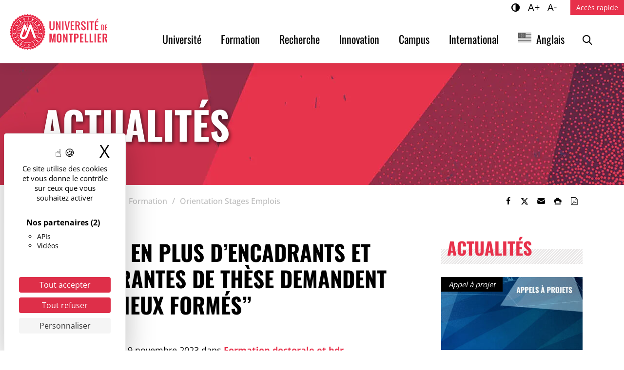

--- FILE ---
content_type: text/html; charset=UTF-8
request_url: https://www.umontpellier.fr/articles/de-plus-en-plus-dencadrants-et-dencadrantes-de-these-militent-pour-etre-mieux-formes
body_size: 13074
content:
<!DOCTYPE html><html lang="fr-FR"><head><meta charset="UTF-8"><meta name="viewport" content="width=device-width, initial-scale=1"><link media="all" href="https://www.umontpellier.fr/wp-content/cache/autoptimize/css/autoptimize_4d00725bc92cd4fd36190af6e12cd41b.css" rel="stylesheet"><link media="print" href="https://www.umontpellier.fr/wp-content/cache/autoptimize/css/autoptimize_f608bf3d3c32cb7ee005c2deb03d8bdd.css" rel="stylesheet"><title>&quot;De plus en plus d&#039;encadrants et d’encadrantes de thèse demandent à être mieux formés&quot; - Université de Montpellier</title><meta name="dc.title" content="&quot;De plus en plus d&#039;encadrants et d’encadrantes de thèse demandent à être mieux formés&quot; - Université de Montpellier"><meta name="dc.description" content="Actuellement 1900 étudiants et étudiantes sont inscrits en doctorat à l’Université de Montpellier. Pour les encadrer, enseignants-chercheurs et enseignantes-chercheuses passent une habilitation à diriger des recherches, pourtant ils sont nombreux à vouloir se former davantage pour assumer ce rôle en pleine mutation. Le collège doctoral leur propose désormais des modules…"><meta name="dc.relation" content="https://www.umontpellier.fr/articles/de-plus-en-plus-dencadrants-et-dencadrantes-de-these-militent-pour-etre-mieux-formes"><meta name="dc.source" content="https://www.umontpellier.fr"><meta name="dc.language" content="fr_FR"><meta name="description" content="Actuellement 1900 étudiants et étudiantes sont inscrits en doctorat à l’Université de Montpellier. Pour les encadrer, enseignants-chercheurs et enseignantes-chercheuses passent une habilitation à diriger des recherches, pourtant ils sont nombreux à vouloir se former davantage pour assumer ce rôle en pleine mutation. Le collège doctoral leur propose désormais des modules…"><meta name="robots" content="index, follow, max-snippet:-1, max-image-preview:large, max-video-preview:-1"><link rel="canonical" href="https://www.umontpellier.fr/articles/de-plus-en-plus-dencadrants-et-dencadrantes-de-these-militent-pour-etre-mieux-formes"><meta property="og:url" content="https://www.umontpellier.fr/articles/de-plus-en-plus-dencadrants-et-dencadrantes-de-these-militent-pour-etre-mieux-formes"><meta property="og:site_name" content="Université de Montpellier"><meta property="og:locale" content="fr_FR"><meta property="og:type" content="article"><meta property="article:author" content="https://www.facebook.com/univmontpellier"><meta property="article:publisher" content="https://www.facebook.com/univmontpellier"><meta property="article:section" content="Formation doctorale et hdr"><meta property="article:tag" content="Collège doctoral"><meta property="article:tag" content="Formation"><meta property="article:tag" content="HDR"><meta property="article:tag" content="Recherche"><meta property="og:title" content="&quot;De plus en plus d&#039;encadrants et d’encadrantes de thèse demandent à être mieux formés&quot; - Université de Montpellier"><meta property="og:description" content="Actuellement 1900 étudiants et étudiantes sont inscrits en doctorat à l’Université de Montpellier. Pour les encadrer, enseignants-chercheurs et enseignantes-chercheuses passent une habilitation à diriger des recherches, pourtant ils sont nombreux à vouloir se former davantage pour assumer ce rôle en pleine mutation. Le collège doctoral leur propose désormais des modules…"><meta property="og:image" content="https://www.umontpellier.fr/wp-content/uploads/2022/06/LOGO_UMontpellier.png"><meta property="og:image:secure_url" content="https://www.umontpellier.fr/wp-content/uploads/2022/06/LOGO_UMontpellier.png"><meta property="og:image:width" content="200"><meta property="og:image:height" content="200"><meta property="og:image:alt" content="Université de Montpellier"><meta name="twitter:card" content="summary"><meta name="twitter:site" content="@umontpellier"><meta name="twitter:creator" content="@umontpellier"><meta name="twitter:title" content="&quot;De plus en plus d&#039;encadrants et d’encadrantes de thèse demandent à être mieux formés&quot; - Université de Montpellier"><meta name="twitter:description" content="Actuellement 1900 étudiants et étudiantes sont inscrits en doctorat à l’Université de Montpellier. Pour les encadrer, enseignants-chercheurs et enseignantes-chercheuses passent une habilitation à diriger des recherches, pourtant ils sont nombreux à vouloir se former davantage pour assumer ce rôle en pleine mutation. Le collège doctoral leur propose désormais des modules…"><meta name="twitter:image" content="https://www.umontpellier.fr/wp-content/uploads/2022/01/4-HRS4R-IGF-3-article-1200x800-1-1024x683.jpg"><link rel="alternate" type="application/rss+xml" title="Université de Montpellier &raquo; Flux" href="https://www.umontpellier.fr/feed" /><link rel="alternate" title="oEmbed (JSON)" type="application/json+oembed" href="https://www.umontpellier.fr/wp-json/oembed/1.0/embed?url=https%3A%2F%2Fwww.umontpellier.fr%2Farticles%2Fde-plus-en-plus-dencadrants-et-dencadrantes-de-these-militent-pour-etre-mieux-formes" /><link rel="alternate" title="oEmbed (XML)" type="text/xml+oembed" href="https://www.umontpellier.fr/wp-json/oembed/1.0/embed?url=https%3A%2F%2Fwww.umontpellier.fr%2Farticles%2Fde-plus-en-plus-dencadrants-et-dencadrantes-de-these-militent-pour-etre-mieux-formes&#038;format=xml" /> <script src="https://www.umontpellier.fr/wp-includes/js/jquery/jquery.min.js" id="jquery-core-js"></script> <script id="wpso-front-scripts-js-extra">var wpso = {"ajaxurl":"https://www.umontpellier.fr/wp-admin/admin-ajax.php","nonce":"4131746027","user_items":[]};
//# sourceURL=wpso-front-scripts-js-extra</script> <script src="https://www.umontpellier.fr/wp-content/themes/umontpellier/tarteaucitron/tarteaucitron.min.js" id="tarteaucitron-js"></script> <link rel="https://api.w.org/" href="https://www.umontpellier.fr/wp-json/" /><link rel="alternate" title="JSON" type="application/json" href="https://www.umontpellier.fr/wp-json/wp/v2/posts/18899367" /><link rel="alternate" href="https://www.umontpellier.fr/articles/de-plus-en-plus-dencadrants-et-dencadrantes-de-these-militent-pour-etre-mieux-formes" hreflang="fr"/><link rel="alternate" href="https://www.umontpellier.fr/en/articles/de-plus-en-plus-dencadrants-et-dencadrantes-de-these-militent-pour-etre-mieux-formes" hreflang="en"/> <script type="application/json" id="weglot-data">{"website":"https:\/\/www.umontpellier.fr","uid":"6c255c5378","project_slug":"umontpellier","language_from":"fr","language_from_custom_flag":"fr","language_from_custom_name":"French","excluded_paths":[{"type":"START_WITH","value":"\/page","language_button_displayed":true,"exclusion_behavior":"NOT_TRANSLATED","excluded_languages":[],"regex":"^\/page"}],"excluded_blocks":[],"custom_settings":{"button_style":{"with_flags":true,"flag_type":"rectangle_mat","with_name":true,"full_name":true,"custom_css":"@media screen and (max-width: 992px) {\r\n  #weglot-switcher-1 {\r\n    display:none!important;\r\n  }\r\n}\r\n@media screen and (min-width: 992px) {\r\n  #weglot-switcher-2 {\r\n    display:none!important;\r\n  }\r\n}","is_dropdown":false},"translate_search":true,"wp_user_version":"5.2","translate_email":false,"translate_amp":false,"switchers":[{"templates":{"name":"default","hash":"095ffb8d22f66be52959023fa4eeb71a05f20f73"},"location":[],"style":{"with_flags":true,"flag_type":"rectangle_mat","with_name":true,"full_name":true,"is_dropdown":false}}],"definitions":[]},"pending_translation_enabled":false,"curl_ssl_check_enabled":true,"custom_css":"@media screen and (max-width: 992px) {\r\n  #weglot-switcher-1 {\r\n    display:none!important;\r\n  }\r\n}\r\n@media screen and (min-width: 992px) {\r\n  #weglot-switcher-2 {\r\n    display:none!important;\r\n  }\r\n}","languages":[{"language_to":"en","custom_code":null,"custom_name":null,"custom_local_name":"Anglais","provider":null,"enabled":true,"automatic_translation_enabled":true,"deleted_at":null,"connect_host_destination":null,"custom_flag":"us"}],"organization_slug":"w-26e2c1ae52","api_domain":"cdn-api-weglot.com","product":"1.0","current_language":"fr","switcher_links":{"fr":"https:\/\/www.umontpellier.fr\/articles\/de-plus-en-plus-dencadrants-et-dencadrantes-de-these-militent-pour-etre-mieux-formes","en":"https:\/\/www.umontpellier.fr\/en\/articles\/de-plus-en-plus-dencadrants-et-dencadrantes-de-these-militent-pour-etre-mieux-formes"},"original_path":"\/articles\/de-plus-en-plus-dencadrants-et-dencadrantes-de-these-militent-pour-etre-mieux-formes"}</script><noscript><style>.lazyload[data-src]{display:none !important;}</style></noscript><link rel="icon" href="https://www.umontpellier.fr/wp-content/uploads/2022/12/logo-um-mini-32x32.png" sizes="32x32" /><link rel="icon" href="https://www.umontpellier.fr/wp-content/uploads/2022/12/logo-um-mini-192x192.png" sizes="192x192" /><link rel="apple-touch-icon" href="https://www.umontpellier.fr/wp-content/uploads/2022/12/logo-um-mini-180x180.png" /><meta name="msapplication-TileImage" content="https://www.umontpellier.fr/wp-content/uploads/2022/12/logo-um-mini.png" />  <script type="text/javascript">var _paq = _paq || [];
  
  _paq.push([function() {
	var self = this;
	function getOriginalVisitorCookieTimeout() {
		var now = new Date(),
		nowTs = Math.round(now.getTime() / 1000),
		visitorInfo = self.getVisitorInfo();
		var createTs = parseInt(visitorInfo[2]);
		var cookieTimeout = 33696000; // 13 mois en secondes
		var originalTimeout = createTs + cookieTimeout - nowTs;
		return originalTimeout;
	}
	this.setVisitorCookieTimeout( getOriginalVisitorCookieTimeout() );
  }]);
  
  /* tracker methods like "setCustomDimension" should be called before "trackPageView" */
  _paq.push(['trackPageView']);
  _paq.push(['enableLinkTracking']);
  (function() {
    var u="//stats.umontpellier.fr/";
    _paq.push(['setTrackerUrl', u+'piwik.php']);
    _paq.push(['setSiteId', '2']);
    var d=document, g=d.createElement('script'), s=d.getElementsByTagName('script')[0];
    g.type='text/javascript'; g.async=true; g.defer=true; g.src=u+'piwik.js'; s.parentNode.insertBefore(g,s);
  })();</script> <link rel="dns-prefetch" href="//tarteaucitron.io"><link rel="preconnect" href="https://tarteaucitron.io" crossorigin=""> <script src="https://tarteaucitron.io/load.js?domain=umontpellier.fr&uuid=d8a661c650e64813b841336bbdfdff8eb94be342"></script> </head><body class="wp-singular post-template-default single single-post postid-18899367 single-format-standard wp-custom-logo wp-embed-responsive wp-theme-umontpellier singular"> <a class="skip-link visually-hidden-focusable" href="#content">Accéder au contenu</a> <a class="skip-link visually-hidden-focusable" href="#menuPrincipal">Accéder au menu</a><header role="banner" id="site-header" class="sticky-top"><nav role="navigation" class="navbar navbar-expand-lg align-items-center align-items-lg-start"><div class="navbar-brand"> <a href="https://www.umontpellier.fr/" class="custom-logo-link" rel="home"><img width="200" height="73" src="https://www.umontpellier.fr/wp-content/uploads/2025/12/logo_um_2022_rouge_h73.png.webp" class="custom-logo" alt="Université de Montpellier" decoding="async" /></a></div><div id="menu-boutons" class="d-flex align-items-center d-lg-none"> <button class="menu-toggle collapsed d-lg-none" type="button" data-bs-toggle="collapse" data-bs-target="#menuCollapse" aria-controls="menuCollapse" aria-expanded="false"> <i></i><span class="visually-hidden">Menu</span> </button></div><div id="menuCollapse" class="collapse navbar-collapse"><div class="d-flex flex-column flex-grow-1"><div class="order-1 order-lg-2"><h2 class="d-lg-none">Menu principal</h2><div id="menuPrincipal" class="menu-principal-container"><ul id="menu-principal" class="menu-principal navbar-nav justify-content-end"><li class="menu-item"><a href="https://www.umontpellier.fr/universite" class="nav-link">Université</a></li><li class="menu-item"><a href="https://www.umontpellier.fr/formation" class="nav-link">Formation</a></li><li class="menu-item"><a href="https://www.umontpellier.fr/recherche" class="nav-link">Recherche</a></li><li class="menu-item"><a href="https://www.umontpellier.fr/innovation" class="nav-link">Innovation</a></li><li class="menu-item"><a href="https://www.umontpellier.fr/campus" class="nav-link">Campus</a></li><li class="menu-item"><a href="https://www.umontpellier.fr/international" class="nav-link">International</a></li><li class="weglot-lang menu-item-weglot weglot-language weglot-flags flag-0 weglot-en en wg-en menu-item"><a href="https://www.umontpellier.fr/en/articles/de-plus-en-plus-dencadrants-et-dencadrantes-de-these-militent-pour-etre-mieux-formes" data-wg-notranslate="true" class="nav-link">Anglais</a></li><li id="li-menu-recherche" class="menu-item"> <button id="open-recherche" data-bs-toggle="modal" data-bs-target="#searchModal"><i class="icon-loupe"></i><span class="visually-hidden">Rechercher</span></button></li></ul></div></div><div class="order-2 order-lg-1 d-lg-flex justify-content-end"><ul class="d-flex list-unstyled mb-0 me-3"><li class="access"><button type="button" aria-pressed="false" class="contraste" title="Changer le contraste"><i class="icon-adjust-1"></i><span class="visually-hidden">Contraste</span></button></li><li class="access"><button type="button" aria-pressed="false" class="zoomIn" title="Agrandir le texte">A+<span class="visually-hidden">Agrandir le texte</span></button></li><li class="access"><button type="button" aria-pressed="false" class="zoomOut" title="Réduire le texte">A-<span class="visually-hidden">Réduire le texte</span></button></li--></ul><h2 class="d-lg-none">Accès rapide</h2> <button id="open-menu-top" data-bs-toggle="offcanvas" data-bs-target="#acces-rapide-offcanvas" aria-controls="acces-rapide-offcanvas">Accès rapide</button><div class="offcanvas offcanvas-end" tabindex="-1" id="acces-rapide-offcanvas" aria-labelledby="acces-rapide-titre"><div class="offcanvas-header"><h3 class="offcanvas-title" id="acces-rapide-titre">Accès rapide</h3> <button type="button" class="toggle-menu-top d-none d-lg-inline-flex justify-content-center align-items-center" data-bs-dismiss="offcanvas" aria-label="Fermer"><span aria-hidden="true"><span class="sr-only">Fermer</span>×</span></button></div><div class="offcanvas-body"><div id="menuTop" class="menu-top"><ul id="menu-acces-directs" class="navbar-nav justify-content-lg-end"><li class="menu-item"><a href="https://ent.umontpellier.fr/" class="nav-link">ENT</a></li><li class="menu-item"><a href="https://edu.umontpellier.fr/" class="nav-link">Sites web</a></li><li class="menu-item"><a href="https://www.umontpellier.fr/universite/composantes" class="nav-link">Facultés, écoles et instituts</a></li><li class="menu-item"><a href="https://www.umontpellier.fr/recherche/unites-de-recherche" class="nav-link">Structures de recherche</a></li><li class="menu-item"><a href="https://www.umontpellier.fr/recherche/publications-scientifiques/bibliotheques-et-documentation" class="nav-link">Bibliothèques</a></li><li class="menu-item"><a href="https://www.umontpellier.fr/universite/urgences" class="nav-link">Urgences</a></li></ul></div></div></div></div></div></div></nav></header><div class="modal fade" id="searchModal" tabindex="-1" aria-labelledby="searchModalLabel" aria-hidden="true"><div class="modal-dialog"><div class="modal-content"><div class="modal-header"><h5 class="modal-title" id="searchModalLabel">Recherche</h5> <button type="button" class="btn-close" data-bs-dismiss="modal" aria-label="Fermer la recherche"></button></div><div class="modal-body" role="search"><section class="recherche"><div role="search" class="recherche-site" id="recherche-site-696c94b328c67"><form method="get" class="search-form" action="https://www.umontpellier.fr/" aria-label="rechercher sur le site"> <label for="-696c94b328c67" class="visually-hidden">Mots clés</label><div class="input-group"> <input type="search" title="Rechercher" id="-696c94b328c67" class="form-control" placeholder="Rechercher" name="s"> <button class="btn-submit" type="submit"><span class="visually-hidden">Rechercher</span><i class="icon-loupe" aria-hidden="true"></i></button></div></form></div></section></div></div></div></div><main role="main" id="content"><header class="page-header" data-bgimg="https://www.umontpellier.fr/wp-content/uploads/2023/02/actualite-rouge-aspect-ratio-1920-250.jpg.webp"><div class="container"><div class="page-title">Actualités</div></div></header><div class="container"><div class="fil-ariane d-flex flex-column flex-md-row justify-content-between align-items-center"><nav  aria-label="Fil d&#039;Ariane"><ol class="breadcrumb" itemscope itemtype="https://schema.org/BreadcrumbList"><li class="breadcrumb-item" itemprop="itemListElement" itemscope itemtype="https://schema.org/ListItem"><a itemscope itemtype="https://schema.org/WebPage" itemprop="item" itemid="https://www.umontpellier.fr" href="https://www.umontpellier.fr"><span itemprop="name">Accueil</span></a><meta itemprop="position" content="1"></li><li class="breadcrumb-item" itemprop="itemListElement" itemscope itemtype="https://schema.org/ListItem"><a itemscope itemtype="https://schema.org/WebPage" itemprop="item" itemid="https://www.umontpellier.fr/articles" href="https://www.umontpellier.fr/articles"><span itemprop="name">Actualités</span></a><meta itemprop="position" content="2"></li><li class="breadcrumb-item" itemprop="itemListElement" itemscope itemtype="https://schema.org/ListItem"><a itemscope itemtype="https://schema.org/WebPage" itemprop="item" itemid="https://www.umontpellier.fr/categorie/formation" href="https://www.umontpellier.fr/categorie/formation"><span itemprop="name">Formation</span></a><meta itemprop="position" content="3"></li><li class="breadcrumb-item" itemprop="itemListElement" itemscope itemtype="https://schema.org/ListItem"><a itemscope itemtype="https://schema.org/WebPage" itemprop="item" itemid="https://www.umontpellier.fr/categorie/formation/orientation-stage-emploi" href="https://www.umontpellier.fr/categorie/formation/orientation-stage-emploi"><span itemprop="name">Orientation Stages Emplois</span></a><meta itemprop="position" content="4"></li><li class="breadcrumb-item active" aria-current="page" itemprop="itemListElement" itemscope itemtype="https://schema.org/ListItem"><span itemprop="name">&#8220;De plus en plus d&#8217;encadrants et d’encadrantes de thèse demandent à être mieux formés&#8221;</span><meta itemprop="position" content="5"></li></ol></nav><div class="partage dont-print"><ul class="nav" aria-label="Partager"><li><button class="btn" role="link" onClick="window.open('//www.facebook.com/sharer.php?u=https%3A%2F%2Fwww.umontpellier.fr%2Farticles%2Fde-plus-en-plus-dencadrants-et-dencadrantes-de-these-militent-pour-etre-mieux-formes%2F','_blank');" title="Partager sur Facebook"><i class="icon-facebook"></i><span class="visually-hidden">Partager sur Facebook</span></button></li><li><button class="btn" role="link" onClick="window.open('//twitter.com/share?url=https%3A%2F%2Fwww.umontpellier.fr%2Farticles%2Fde-plus-en-plus-dencadrants-et-dencadrantes-de-these-militent-pour-etre-mieux-formes%2F','_blank')" title="Partager sur Twitter"><i class="icon-twitter"></i><span class="visually-hidden">Partager sur Twitter</span></button></li><li><a class="btn mail-link" href="ma&#105;&#108;to&#58;?b&#111;&#100;&#121;&#61;&#104;&#116;tp&#115;&#37;&#51;&#65;&#37;2F%2F&#119;&#119;&#119;.&#117;m&#111;ntp&#101;&#108;li&#101;&#114;.f&#114;&#37;&#50;&#70;&#97;r&#116;icl&#101;&#115;%&#50;&#70;de&#45;&#112;&#108;&#117;&#115;-&#101;&#110;-plus&#45;&#100;&#101;&#110;&#99;adr&#97;&#110;&#116;&#115;-et-de&#110;c&#97;d&#114;&#97;&#110;&#116;&#101;s-d&#101;-th&#101;&#115;e-&#109;&#105;li&#116;ent&#45;pour&#45;etre-&#109;i&#101;&#117;&#120;&#45;f&#111;&#114;m&#101;&#115;%2&#70;" target="_blank" rel="noreferrer" title="Envoyer par e-mail" role="button" data-wpel-link="ignore"><i class="icon-mail"></i><span class="visually-hidden">Envoyer par e-mail</span></a></li><li><button class="btn" onClick="window.print();" title="Imprimer"><i class="icon-print-1"></i><span class="visually-hidden">Imprimer</span></button></li><li><button class="btn" onClick="window.print();" title="Enregistrer en PDF"><i class="icon-file-pdf"></i><span class="visually-hidden">Enregistrer en PDF</span></button></li></ul></div></div></div></div><div class="page-content"><div class="container"><div class="row"><article class="col-lg-8 entry-content"><h1>&#8220;De plus en plus d&#8217;encadrants et d’encadrantes de thèse demandent à être mieux formés&#8221;</h1><p class="post-meta"> <span class="type-contenu text-uppercase"> [<a href="https://www.umontpellier.fr/?type-contenu=article" rel="tag">Article</a>] - </span> <span class="posted-on"> Publié le <time class="entry-date published" datetime="2023-11-09T14:41:42+01:00">9 novembre 2023</time> </span> <span class="cat-links"> dans <a href="https://www.umontpellier.fr/categorie/recherche/formation-doctorale-hdr" rel="category tag">Formation doctorale et hdr</a>, <a href="https://www.umontpellier.fr/categorie/formation/orientation-stage-emploi" rel="category tag">Orientation Stages Emplois</a> </span></p><p><strong>Actuellement 1900 étudiants et étudiantes sont inscrits en doctorat à l’Université de Montpellier. Pour les encadrer, enseignants-chercheurs et enseignantes-chercheuses passent une habilitation à diriger des recherches, pourtant ils sont nombreux à vouloir se former davantage pour assumer ce rôle en pleine mutation. Le collège doctoral leur propose désormais des modules complémentaires et facultatifs. Détails avec Gilles Subra, son directeur.</strong></p><figure class="wp-block-image size-large"><img fetchpriority="high" decoding="async" width="1024" height="683" src="[data-uri]" alt="" class="wp-image-17903241 lazyload"   data-src="https://www.umontpellier.fr/wp-content/uploads/2022/01/4-HRS4R-IGF-3-article-1200x800-1-1024x683.jpg.webp" data-srcset="https://www.umontpellier.fr/wp-content/uploads/2022/01/4-HRS4R-IGF-3-article-1200x800-1-1024x683.jpg.webp 1024w, https://www.umontpellier.fr/wp-content/uploads/2022/01/4-HRS4R-IGF-3-article-1200x800-1-300x200.jpg.webp 300w, https://www.umontpellier.fr/wp-content/uploads/2022/01/4-HRS4R-IGF-3-article-1200x800-1-768x512.jpg.webp 768w, https://www.umontpellier.fr/wp-content/uploads/2022/01/4-HRS4R-IGF-3-article-1200x800-1-600x400.jpg 600w, https://www.umontpellier.fr/wp-content/uploads/2022/01/4-HRS4R-IGF-3-article-1200x800-1.jpg.webp 1200w" data-sizes="auto" data-eio-rwidth="1024" data-eio-rheight="683" /><noscript><img fetchpriority="high" decoding="async" width="1024" height="683" src="https://www.umontpellier.fr/wp-content/uploads/2022/01/4-HRS4R-IGF-3-article-1200x800-1-1024x683.jpg.webp" alt="" class="wp-image-17903241" srcset="https://www.umontpellier.fr/wp-content/uploads/2022/01/4-HRS4R-IGF-3-article-1200x800-1-1024x683.jpg.webp 1024w, https://www.umontpellier.fr/wp-content/uploads/2022/01/4-HRS4R-IGF-3-article-1200x800-1-300x200.jpg.webp 300w, https://www.umontpellier.fr/wp-content/uploads/2022/01/4-HRS4R-IGF-3-article-1200x800-1-768x512.jpg.webp 768w, https://www.umontpellier.fr/wp-content/uploads/2022/01/4-HRS4R-IGF-3-article-1200x800-1-600x400.jpg 600w, https://www.umontpellier.fr/wp-content/uploads/2022/01/4-HRS4R-IGF-3-article-1200x800-1.jpg.webp 1200w" sizes="(max-width: 1024px) 100vw, 1024px" data-eio="l" /></noscript></figure><p><strong>Qu’est-ce qui a changé dans la relation entre un doctorant ou une doctorante et son encadrant&nbsp;? </strong><br>Initialement, l&#8217;encadrement de doctorat était perçu comme une relation maître-élève, avec un professeur et son apprenti. Cette conception a heureusement évolué. Aujourd&#8217;hui, le directeur ou la directrice de thèse n’est plus un simple mentor mais assume le rôle principal au sein d’une équipe de formation. Dans de nombreux cas, le directeur partage la direction et l’encadrement, ce qui permet d’ailleurs d’impliquer et de former de futurs directeurs de thèse. L’internationalisation des thèses, le caractère interdisciplinaire des sujets de recherche ou encore les thèses en entreprises ont contribué au développement des codirections. Aujourd’hui, le doctorat s’envisage comme une véritable expérience professionnelle qui nécessite une formation appropriée et pas un simple mentorat.</p><p><strong>Il y a une professionnalisation de la thèse&nbsp;? &nbsp;<br></strong>Oui, alors que la thèse était perçue comme une période de production de connaissances scientifiques, elle vise aujourd’hui à préparer les doctorants et doctorantes à des postes de haut niveau. Cela implique pour les encadrants d’élargir leur rôle au-delà de la recherche et de la publication en aidant les doctorants à développer leurs compétences, à identifier leurs aspirations professionnelles et à les conseiller sur la meilleure façon de les réaliser.</p><p><strong>Et que dit la loi sur l’encadrement de la thèse&nbsp;?<br></strong>Ces transformations sont en partie poussées par la législation française qui stipule que des formations complémentaires doivent être proposées aux doctorants et doctorantes.&nbsp;Depuis 2022 la loi impose aussi la mise en place de comités de suivi individuel de thèse annuels plus approfondis, permettant de vérifier le bon déroulement de la thèse, y compris sur le plan psychologique, et de préparer l’insertion professionnelle. Les exigences de cet accompagnent du doctorant font que de plus en plus d&#8217;encadrants et encadrantes demandent aussi à être mieux formés.</p><p><strong>Quelle formation reçoivent les encadrants aujourd’hui&nbsp;?</strong><br>L’habilitation à diriger des recherches (HDR) est un diplôme requis pour celles et ceux qui aspirent à superviser des thèses. Pour l’obtenir il faut justifier d’une expérience d’encadrement obligatoire et d&#8217;une activité de recherche active au sein d’un laboratoire. Les écoles doctorales jouent un rôle essentiel pour évaluer des candidatures pour l&#8217;HDR. Mais la loi actuellement n’impose pas de formations obligatoires dédiées à l&#8217;encadrement doctoral.</p><p><strong>C’est pour répondre à ce besoin que le Collège doctoral propose aujourd’hui des formations complémentaires. Sur quels thèmes portent-elles&nbsp;? &nbsp;&nbsp;<br></strong>Nous avons organisé la première session il y a quelques semaines, elle s’est déroulée sur deux jours au total. La première demi-journée ouverte à un nombre illimité de participants, couvrait des thèmes tels que l&#8217;éthique et l&#8217;intégrité scientifique, les stratégies de publication en lien avec les enjeux de la science ouverte, ou encore les questions réglementaires et administratives associées aux thèses. Nous avons également abordé la prévention des problèmes psychosociaux, du harcèlement, et des moyens pour anticiper et détecter ces problèmes.<br>Pour ceux qui ont souhaité aller plus loin et bénéficier d’une formation plus intensive, nous avons organisé une journée et demie en petits groupes, avec un maximum d’une quinzaine de participants.</p><p><strong>Ce sont des ateliers&nbsp;?</strong> <br>Oui c’est la forme qu’a pris la deuxième partie de cette dernière session. Les participants ont pu réfléchir et échanger sur le recrutement des doctorants, leur accompagnement, la résolution de situations difficiles, la gestion du temps de travail. De manière générale, ils ont pu acquérir des clés pour établir une relation saine et productive tout au long de la durée de la thèse. Nous avons par exemple abordé la question des attentes des directeurs de thèse vis-à-vis de leurs doctorants et de la perception que ces derniers ont de leur directeur de thèse. Cette analyse a permis de mettre en évidence les écarts qui peuvent exister et d’encourager une meilleure compréhension mutuelle.</p><p><strong>A qui sont destinées ces formations&nbsp;?<br></strong>C’est une démarche volontaire, et non coercitive, contrairement à certaines universités où la participation à de telles formations est obligatoire. La majorité des participants, environ 80% d&#8217;entre eux, étaient soit des candidats à l&#8217;HDR, soit des personnes qui envisageaient de le devenir mais les sujets abordés tels que les stratégies de publication et la science ouverte peuvent être pertinents pour tous les chercheurs, à tout moment de leur carrière.</p><p><strong>Par qui ces modules de formation sont-ils dispensés ?<br></strong>Nous avons mis en place un binôme pour animer les ateliers. Un membre du cabinet de formation privé que nous avons engagé travaillait en tandem avec Jean-Jacques Vasseur, ancien directeur de l’école doctorale Sciences Chimiques Balard de l&#8217;UM. Cette approche garantit une perspective locale et une connaissance approfondie des problèmes rencontrés sur le terrain.</p><p><strong>Quelles sont les motivations des enseignants-chercheurs et enseignantes-chercheuses pour passer leur HDR?</strong><br>l’HDR est une étape capitale dans la carrière de tous les chercheurs&nbsp;: c’est une nécessité réglementaire pour être autorisé à diriger des thèses, et cet investissement donne toute légitimité pour diriger des équipes, déposer et développer des projets. Pour un laboratoire, avoir un pool d’HDR important permet d’accueillir de nombreux doctorants et doctorantes ce qui contribue largement au dynamisme et au rayonnement des équipes de recherches. Ce sont précisément ces doctorants qui signent près de 80% des publications scientifiques, et contribuent donc fortement à la vitalité et à la productivité scientifique du laboratoire. Enfin, il y a un intérêt financier pour les laboratoires qui reçoivent un soutien des établissements en en fonction du nombre de titulaires de l’HDR qui composent leur équipe de recherche.</p><p><strong>Et sur le plan d’une carrière&nbsp;?</strong><br>L&#8217;HDR offre l&#8217;occasion de faire le bilan à un moment crucial de sa carrière. Après la thèse, les premières années post-doctorales sont souvent synonymes d’une grande variété de sujets scientifiques, d’environnements de travail, et une ouverture à la collaboration avec différents laboratoires. À un certain moment, il est important de définir plus profondément ses orientations et ses objectifs scientifiques. L&#8217;HDR est le moment idéal pour cela. Elle évalue également votre capacité à concevoir des projets originaux, à les diriger et à lever des fonds pour les mettre en œuvre. Cette compétence est valorisée dans le monde universitaire, c&#8217;est donc une opportunité précieuse.</p><p><strong>Quel est le bilan de cette première formation&nbsp;?</strong><br>Pour garantir la qualité de nos formations, nous sollicitons régulièrement les participants à travers des questionnaires de satisfaction et les retours sont très positifs, ce qui est encourageant. Un point particulièrement intéressant a été l’ancrage de cette formation dans la réalité du terrain. La première matinée a mobilisé la participation de vice-présidents et vice-présidentes de l&#8217;Université et de la direction de la recherche et des études doctorales. Cela a donné lieu à des échanges très riches qui ont dépassé la problématique de l’encadrement doctoral.</p><p><strong>Quand aura lieu la prochaine session&nbsp;?<br></strong>Nous n&#8217;avons pas encore fixé de dates spécifiques mais nous souhaitons proposer au moins deux sessions par an. L’objectif est d’en faire autant qu’il sera nécessaire pour répondre aux besoins de notre communauté scientifique. Nous adapterons les formats et les contenus en fonction des demandes.<strong><br><br></strong></p><p class="post-meta"> <span class="tags-links"> <svg class="svg-icon" width="16" height="16" aria-hidden="true" role="img" focusable="false" xmlns="http://www.w3.org/2000/svg" viewBox="0 0 24 24"><path d="M21.41 11.58l-9-9C12.05 2.22 11.55 2 11 2H4c-1.1 0-2 .9-2 2v7c0 .55.22 1.05.59 1.42l9 9c.36.36.86.58 1.41.58.55 0 1.05-.22 1.41-.59l7-7c.37-.36.59-.86.59-1.41 0-.55-.23-1.06-.59-1.42zM5.5 7C4.67 7 4 6.33 4 5.5S4.67 4 5.5 4 7 4.67 7 5.5 6.33 7 5.5 7z"></path><path d="M0 0h24v24H0z" fill="none"></path></svg> Mots clés : <a href="https://www.umontpellier.fr/articles/tag/college-doctoral" rel="tag">Collège doctoral</a>, <a href="https://www.umontpellier.fr/articles/tag/formation" rel="tag">Formation</a>, <a href="https://www.umontpellier.fr/articles/tag/hdr" rel="tag">HDR</a>, <a href="https://www.umontpellier.fr/articles/tag/recherche" rel="tag">Recherche</a> </span></p></article><aside class="col-lg-4 sidebar"><section class="sidebar-section widget-actu"><header><h2 class="sidebar-title">Actualités</h2></header><article class="fake-link actu"><div class="article-img"> <img width="290" height="150" src="[data-uri]" class="attachment-290x150 size-290x150 wp-post-image lazyload" alt="" decoding="async" data-src="https://www.umontpellier.fr/wp-content/uploads/2023/12/aap-formation-2024-290x150.jpg" data-eio-rwidth="290" data-eio-rheight="150" /><noscript><img width="290" height="150" src="https://www.umontpellier.fr/wp-content/uploads/2023/12/aap-formation-2024-290x150.jpg" class="attachment-290x150 size-290x150 wp-post-image" alt="" decoding="async" data-eio="l" /></noscript></div><div class="article-content d-flex flex-column"><h3 class="order-2"><a class="post-link" href="https://www.umontpellier.fr/articles/appel-a-projets-contrats-doctoraux-en-miroir">Appel à projets contrats doctoraux en miroir 2026</a></h3><div class="article-cat"><span class="visually-hidden">Type de contenu : </span>Appel à projet</div><p class="last-updated order-1"><span class="visually-hidden">Publié le : </span>08 décembre 2025</p><div class="entry-content order-3"><p class="mb-0">6 projets doctoraux en miroir Un projet doctoral en miroir permet d’articuler deux thèses&hellip;</p></div></div></article> <a class="lien-archive"  href="https://www.umontpellier.fr/articles">Toutes les actus</a></section><section class="sidebar-section widget-agenda"><header><h2 class="sidebar-title">Agenda</h2></header><article class="fake-link evenement d-flex flex-column "><div class="article-content order-2"><h3><a class="post-link" href="https://www.umontpellier.fr/agenda/matinee-de-rentree-2026-du-college-doctoral">Matinée de rentrée 2026 du Collège Doctoral</a></h3><div class="article-excerpt"><p class="mb-0">Cette demi-journée est destinée principalement aux doctorants de 1ère année&hellip;</p></div></div><ul class="event-meta list-unstyled order-1"><li class="event-cat"><span class="visually-hidden">Catégorie : </span>Conférence</li><li class="event-dates"><span class="visually-hidden">Date : </span><span class="event-date"><span class="jour">23</span> <span class="mois">Jan</span> <span class="an">2026</span></span></li><li class="horaires"><span class="visually-hidden">Horaires : </span>De 9h à 12h30</li><li class="event-lieu"><span class="visually-hidden">Lieu : </span>Institut de Botanique - Amphi Charles Flahault & en ligne</li></ul></article> <a class="lien-archive" href="https://www.umontpellier.fr/agenda">Tout l'agenda</a></section></aside></div></div></div></main><aside class="newsletter dont-print"><div class="container"><div class="row"><div class="col-md-6"><h2 class="newsletter-title">Suivez l'actualité <br><strong>de l'UM</strong></h2></div><div class="col-md-6 newsletter-link d-flex align-items-center"> <a href="https://listes.umontpellier.fr/sympa/subscribe/newsletter" target="_blank" rel="nofollow">S'abonner à la newsletter</a></div></div></div></aside><footer role="contentinfo" id="footer" class="site-footer dont-print"><div class="footer-widgets container-xl"><div class="row nav-thematique"><div class="col-xl-2 col-lg-3 col-md-4 col-sm-6"> <a href="https://www.umontpellier.fr/universite" role="heading" aria-level="2">Université</a><ul class="nav flex-column"><li><a href="https://www.umontpellier.fr/universite/presidence">Organisation, gouvernance et instances</a></li><li><a href="https://www.umontpellier.fr/universite/composantes">Facultés, écoles et instituts</a></li><li><a href="https://www.umontpellier.fr/recherche/poles-de-recherche">Structures de recherche</a></li><li><a href="https://www.umontpellier.fr/universite/projets-emblematiques">Projets emblématiques</a></li><li><a href="https://www.umontpellier.fr/universite/patrimoine">Patrimoine</a></li><li><a href="https://www.umontpellier.fr/universite/enjeux-environnementaux-et-responsabilite-sociale">Enjeux environnementaux et responsabilité sociale</a></li><li><a href="https://www.umontpellier.fr/universite/travailler-a-lum">Travailler à l'université</a></li></ul></div><div class="col-xl-2 col-lg-3 col-md-4 col-sm-6"> <a href="https://www.umontpellier.fr/formation" role="heading" aria-level="2">Formation</a><ul class="nav flex-column"><li><a href="https://www.umontpellier.fr/formation/admission-et-inscription">Admissions &amp; inscriptions</a></li><li><a href="https://www.umontpellier.fr/formation/information-orientation-insertion">Orientation Stages Emplois</a></li><li><a href="https://www.umontpellier.fr/formation/regime-special-detudes">Réussir ses études</a></li><li><a href="https://www.umontpellier.fr/formation/enrichir-sa-formation">Enrichir sa formation</a></li><li><a href="https://www.umontpellier.fr/formation/ecole-graduee-graduate-school">Ecole graduée</a></li><li><a href="https://www.umontpellier.fr/formation/innovation-pedagogique">Innovation pédagogique</a></li></ul></div><div class="col-xl-2 col-lg-3 col-md-4 col-sm-6"> <a href="https://www.umontpellier.fr/recherche" role="heading" aria-level="2">Recherche</a><ul class="nav flex-column"><li><a href="https://www.umontpellier.fr/recherche/poles-de-recherche">Pôles de recherche</a></li><li><a href="https://www.umontpellier.fr/recherche/etudes-doctorales-et-hdr">Formation doctorale et hdr</a></li><li><a href="https://www.umontpellier.fr/recherche/publications-scientifiques">Science-Société</a></li><li><a href="https://www.umontpellier.fr/international/attractivite-scientifique">Attractivité scientifique</a></li><li><a href="https://www.umontpellier.fr/recherche/grands-programmes">Grands programmes</a></li></ul></div><div class="col-xl-2 col-lg-3 col-md-4 col-sm-6"> <a href="https://www.umontpellier.fr/innovation" role="heading" aria-level="2">Innovation</a><ul class="nav flex-column"><li><a href="https://www.umontpellier.fr/innovation/pole-universitaire-dinnovation">Pôle Universitaire d'Innovation (PUI)</a></li><li><a href="https://www.umontpellier.fr/innovation/partenariats-universite-entreprise">Partenariats Université-Entreprise</a></li><li><a href="https://www.umontpellier.fr/innovation/valorisation">Valorisation</a></li><li><a href="https://www.umontpellier.fr/innovation/entrepreneuriat">Entrepreneuriat</a></li></ul></div><div class="col-xl-2 col-lg-3 col-md-4 col-sm-6"> <a href="https://www.umontpellier.fr/campus" role="heading" aria-level="2">Campus</a><ul class="nav flex-column"><li><a href="https://www.umontpellier.fr/campus/art-et-culture">Art &amp; Culture</a></li><li><a href="https://www.umontpellier.fr/campus/vie-etudiante">Vie étudiante</a></li><li><a href="https://www.umontpellier.fr/campus/sante-social-et-handicap">Sante, social &amp; handicap</a></li><li><a href="https://www.umontpellier.fr/campus/sport">Sport</a></li><li><a href="https://www.umontpellier.fr/campus/vie-associative">Vie associative</a></li></ul></div><div class="col-xl-2 col-lg-3 col-md-4 col-sm-6"> <a href="https://www.umontpellier.fr/international" role="heading" aria-level="2">International</a><ul class="nav flex-column"><li><a href="https://www.umontpellier.fr/international/cooperation">Partenariats internationaux</a></li><li><a href="https://www.umontpellier.fr/international/etudier-a-letranger">Mobilité</a></li><li><a href="https://www.umontpellier.fr/international/projets-erasmus-de-formation">Projets Erasmus + de formation</a></li><li><a href="https://www.umontpellier.fr/international/les-enseignements-en-anglais-a-luniversite-de-montpellier">Les enseignements en Anglais</a></li><li><a href="https://www.umontpellier.fr/international/universite-europeenne-charm-eu">Université européenne CHARM-EU</a></li><li><a href="https://www.umontpellier.fr/international/attractivite-scientifique">Attractivité scientifique</a></li></ul></div></div><div class="row"><section class="col-md-6 univ"><div id="custom_html-2" class="widget_text widget widget_custom_html"><div class="textwidget custom-html-widget"><p><strong>UNIVERSITÉ</strong><br><strong>DE MONTPELLIER</strong><br>163 rue Auguste Broussonnet<br>34090 Montpellier</p><p><a href="tel:+33467417400">04.67.41.74.00</a></p></div></div></section><div class="col-md-6"><div class="row"><section class="col-sm-6 col-md-12 col-lg-6 col-xl-8"><div id="nav_menu-2" class="widget widget_nav_menu"><nav class="menu-widget-pied-de-page-container" aria-label="Menu"><ul id="menu-widget-pied-de-page" class="nav"><li class="menu-item"><a href="https://www.umontpellier.fr/articles" class="nav-link">Actualités</a></li><li class="menu-item"><a href="https://www.umontpellier.fr/agenda" class="nav-link">Agenda</a></li><li class="menu-item"><a href="https://www.umontpellier.fr/espace-presse" class="nav-link">Espace presse</a></li></ul></nav></div></section><section class="col-sm-6 col-md-12 col-lg-6 col-xl-4"><nav aria-label="Nos réseaux sociaux"><ul class="nav nos-reseaux"><li><a href="https://www.facebook.com/univmontpellier" target="_blank" title="facebook Université de Montpellier"><i aria-hidden="true" class="icon icon-facebook"></i><span class="visually-hidden">facebook Université de Montpellier</span></a></li><li><a href="https://twitter.com/umontpellier" target="_blank" title="twitter Université de Montpellier"><i aria-hidden="true" class="icon icon-twitter"></i><span class="visually-hidden">twitter Université de Montpellier</span></a></li><li><a href="https://fr.pinterest.com/umontpellier/" target="_blank" title="pinterest Université de Montpellier"><i aria-hidden="true" class="icon icon-pinterest"></i><span class="visually-hidden">pinterest Université de Montpellier</span></a></li><li><a href="https://www.instagram.com/umontpellier/" target="_blank" title="instagram Université de Montpellier"><i aria-hidden="true" class="icon icon-instagram"></i><span class="visually-hidden">instagram Université de Montpellier</span></a></li><li><a href="https://www.youtube.com/user/umontpellier" target="_blank" title="youtube Université de Montpellier"><i aria-hidden="true" class="icon icon-youtube"></i><span class="visually-hidden">youtube Université de Montpellier</span></a></li><li><a href="https://www.linkedin.com/school/universite-de-montpellier/" target="_blank" title="linkedin Université de Montpellier"><i aria-hidden="true" class="icon icon-linkedin"></i><span class="visually-hidden">linkedin Université de Montpellier</span></a></li></ul></nav></section></div></div></div><nav id="footer-nav" class="footer-menus"><ul id="menu-pied-de-page" class="nav flex-column flex-md-row"><li class="menu-item"><a href="https://www.umontpellier.fr/mentions-legales" class="nav-link">Mentions légales</a></li><li class="menu-item"><a href="https://www.umontpellier.fr/accessibilite" class="nav-link">Accessibilité : partiellement conforme</a></li><li class="menu-item"><a rel="privacy-policy" href="https://www.umontpellier.fr/politique-de-confidentialite" class="nav-link">Politique de confidentialité</a></li><li class="menu-item"><a href="https://www.umontpellier.fr/plan-du-site" class="nav-link">Plan du site</a></li><li class="menu-item"><a href="https://www.umontpellier.fr/universite/presidence/marches-publics" class="nav-link">Marchés publics</a></li></ul></nav></div> <button class="dont-print" id="scroll-to-top"><i class="icon-up-open" aria-hidden="true"></i><span class="visually-hidden">Haut de page</span></button></footer> <script type="speculationrules">{"prefetch":[{"source":"document","where":{"and":[{"href_matches":"/*"},{"not":{"href_matches":["/wp-*.php","/wp-admin/*","/wp-content/uploads/*","/wp-content/*","/wp-content/plugins/*","/wp-content/themes/umontpellier/*","/*\\?(.+)"]}},{"not":{"selector_matches":"a[rel~=\"nofollow\"]"}},{"not":{"selector_matches":".no-prefetch, .no-prefetch a"}}]},"eagerness":"conservative"}]}</script> <script>(function(){let request = new XMLHttpRequest();
					let url = 'ht' + 'tps:' + '//' + 'api.weglot.com/' + 'pageviews?api_key=' + 'wg_adf0b45517804725597ef865df0ccb2c6';
					let data = JSON.stringify({
							url: location.protocol + '//' + location.host + location.pathname,
							language: document.getElementsByTagName('html')[0].getAttribute('lang'),
							browser_language: (navigator.language || navigator.userLanguage)
						}
					);
					request.open('POST', url, true);
					request.send(data);
				})();</script> <script>var relevanssi_rt_regex = /(&|\?)_(rt|rt_nonce)=(\w+)/g
	var newUrl = window.location.search.replace(relevanssi_rt_regex, '')
	history.replaceState(null, null, window.location.pathname + newUrl + window.location.hash)</script> <script id="eio-lazy-load-js-before">var eio_lazy_vars = {"exactdn_domain":"","skip_autoscale":0,"threshold":0,"use_dpr":1};
//# sourceURL=eio-lazy-load-js-before</script> <script id="baguettebox-js-after">window.addEventListener('load', function() {baguetteBox.run('.wp-block-gallery,:not(.wp-block-gallery)>.wp-block-image,.wp-block-media-text__media,.gallery,.wp-block-coblocks-gallery-masonry,.wp-block-coblocks-gallery-stacked,.wp-block-coblocks-gallery-collage,.wp-block-coblocks-gallery-offset,.wp-block-coblocks-gallery-stacked,.mgl-gallery,.gb-block-image',{captions:function(t){var e=t.parentElement.classList.contains("wp-block-image")||t.parentElement.classList.contains("wp-block-media-text__media")?t.parentElement.querySelector("figcaption"):t.parentElement.parentElement.querySelector("figcaption,dd");return!!e&&e.innerHTML},filter:/.+\.(gif|jpe?g|png|webp|svg|avif|heif|heic|tif?f|)($|\?)/i,ignoreClass:'no-lightbox',animation:'slideIn'});});
//# sourceURL=baguettebox-js-after</script> <script id="theme-script-js-before">var c6i = { "privacyUrl" : "https://www.umontpellier.fr/politique-de-confidentialite", "template_url" : "https://www.umontpellier.fr/wp-content/themes/umontpellier", "ajax_url": "https://www.umontpellier.fr/wp-admin/admin-ajax.php" }
//# sourceURL=theme-script-js-before</script> <script defer src="https://www.umontpellier.fr/wp-content/cache/autoptimize/js/autoptimize_5426f51ac4f6f92c6d8443344aa0f039.js"></script></body></html><!-- Cache Enabler by KeyCDN @ Sun, 18 Jan 2026 08:07:15 GMT (https-index-webp.html.gz) -->